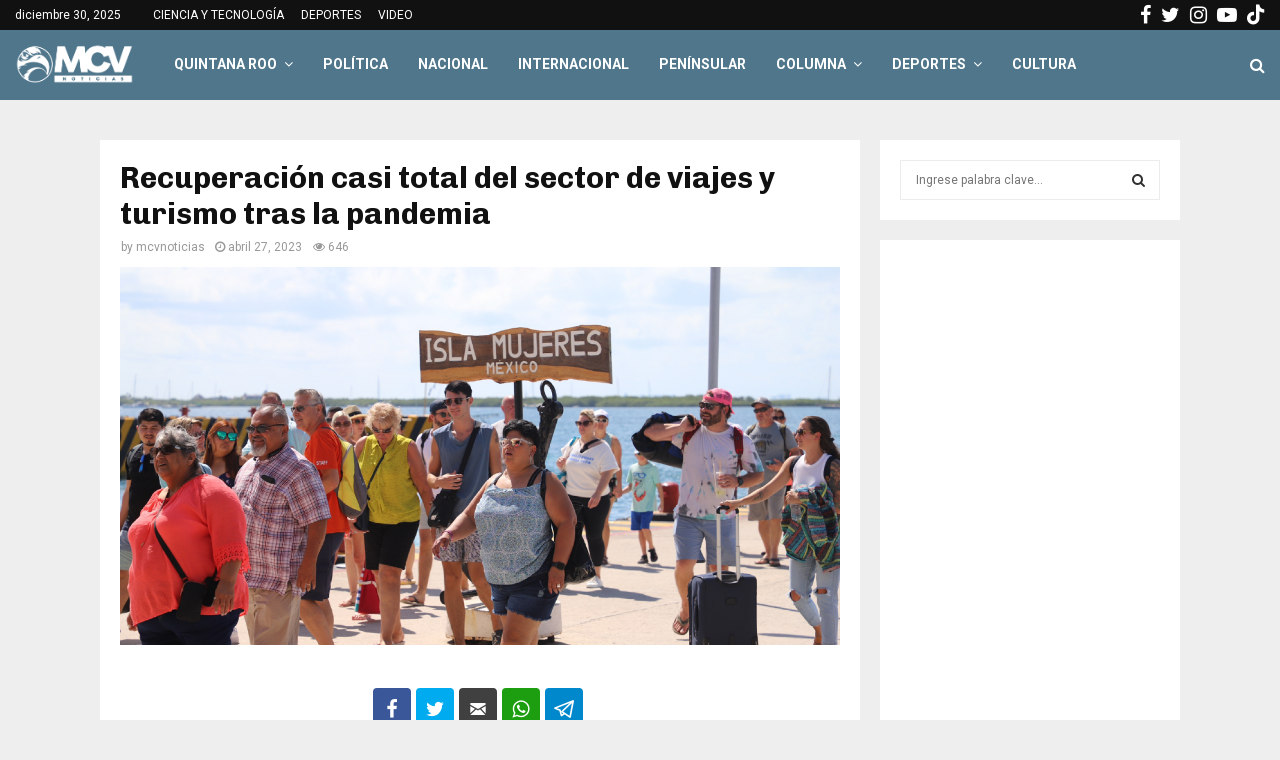

--- FILE ---
content_type: text/html; charset=utf-8
request_url: https://www.google.com/recaptcha/api2/aframe
body_size: 266
content:
<!DOCTYPE HTML><html><head><meta http-equiv="content-type" content="text/html; charset=UTF-8"></head><body><script nonce="JEG-ePVvwgY7ni5eHVtMuA">/** Anti-fraud and anti-abuse applications only. See google.com/recaptcha */ try{var clients={'sodar':'https://pagead2.googlesyndication.com/pagead/sodar?'};window.addEventListener("message",function(a){try{if(a.source===window.parent){var b=JSON.parse(a.data);var c=clients[b['id']];if(c){var d=document.createElement('img');d.src=c+b['params']+'&rc='+(localStorage.getItem("rc::a")?sessionStorage.getItem("rc::b"):"");window.document.body.appendChild(d);sessionStorage.setItem("rc::e",parseInt(sessionStorage.getItem("rc::e")||0)+1);localStorage.setItem("rc::h",'1767082303567');}}}catch(b){}});window.parent.postMessage("_grecaptcha_ready", "*");}catch(b){}</script></body></html>